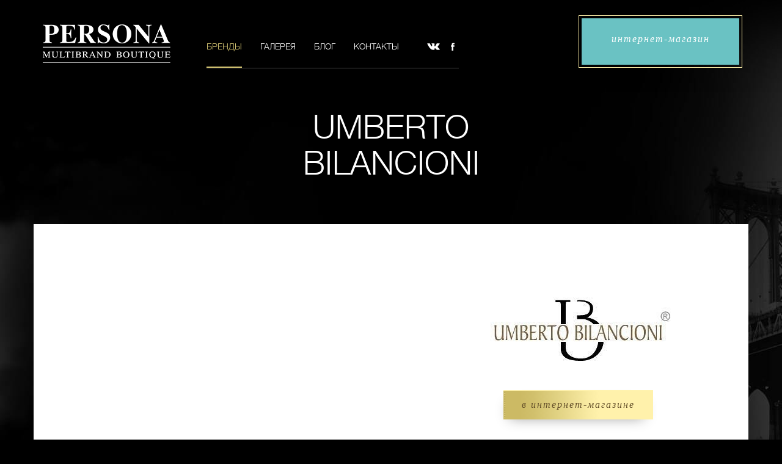

--- FILE ---
content_type: text/html; charset=utf-8
request_url: https://boutiquepersona.ru/brands/brands_41.html
body_size: 4834
content:
<!DOCTYPE html>
<!--[if IE 7]><html class="ie7 lt-ie10 lt-ie9 lt-ie8 no-js" lang="ru"><![endif]-->
<!--[if IE 8]><html class="ie8 lt-ie10 lt-ie9 no-js" lang="ru"><![endif]-->
<!--[if IE 9 ]><html class="ie9 lt-ie10 no-js" lang="ru"><![endif]-->
<!--[if (gt IE 9)|!(IE)]><!--><html class="no-js" lang="ru"><!--<![endif]-->
<head>
    <meta charset="utf-8">
    <title>Umberto Bilancioni</title>
    

    <meta content="telephone=no" name="format-detection">
    <meta name="robots" content="noodp, noydir">
    <meta name="viewport" content="width=device-width, initial-scale=1.0">
    <meta name="HandheldFriendly" content="true">
    <meta content="IE=edge" http-equiv="X-UA-Compatible">
    <meta name="cmsmagazine" content="f4ff22ceab61e811efd5fdc13e3bea7d" /> 

    <!--[if IE 8 ]><link href="/blog_static/css/main_ie8.min.css?v28122017" rel="stylesheet" type="text/css"><![endif]-->
    <!--[if IE 9 ]><link href="/blog_static/css/main_ie9.min.css?v28122017" rel="stylesheet" type="text/css"><![endif]-->
    <!--[if (gt IE 9)|!(IE)]><!--><link href="/blog_static/css/main.min.css?v28122013" rel="stylesheet" type="text/css"><!--<![endif]-->

    <link rel="apple-touch-icon" sizes="57x57" href="/apple-touch-icon-57x57.png">
    <link rel="apple-touch-icon" sizes="60x60" href="/apple-touch-icon-60x60.png">
    <link rel="icon" type="image/png" href="/favicon-32x32.png" sizes="32x32">
    <link rel="icon" type="image/png" href="/favicon-16x16.png" sizes="16x16">
    <link rel="manifest" href="/manifest.json">

    <meta name="msapplication-TileColor" content="#ffc40d">
    <meta name="theme-color" content="#244183">

    <script>(function(H){H.className=H.className.replace(/\bno-js\b/,'js')})(document.documentElement)</script>
    <!--[if lt IE 9 ]>
        <script src="/static/js/separate-js/html5shiv-3.7.2.min.js" type="text/javascript"></script>
        <script src="/static/js/separate-js/respond.min.js" type="text/javascript"></script>
        <script src="/static/js/separate-js/placeholders.min.js" type="text/javascript"></script>
        <meta content="no" http-equiv="imagetoolbar">
    <![endif]-->
</head>
<body class="about-page">
<div class="wrapper">
  <header class="header">
  <div class="container">
    <a href="/" class="header__logo"><img class="header__logo-img" src="/blog_static/img/general/logo.png" alt="Персона"></a>
    <div class="header__nav">
      <nav class="header__nav-wrap"><a href="/brands/" class="header__nav-link header__nav-link--active">Бренды</a><a href="/gallery/" class="header__nav-link">Галерея</a><a href="/blog/" class="header__nav-link">Блог</a><a href="/contacts/" class="header__nav-link">Контакты</a></nav>      
      <div class="soc">
        <a href="http://vk.com/club65804012" target="_blank" class="soc__link"><i class="icn icn--vk"></i></a>
        <a href="https://www.facebook.com/persona.boutique.nch/" target="_blank" class="soc__link"><i class="icn icn--fb"></i></a>
              </div>
    </div>
    <a href="http://personashop.com/" target="_blank" class="shop-link">интернет-магазин</a>
  </div>
</header><header class="blog-header">
    <div class="container">
        <div class="row">
            <div class="col-xs-3"></div>
            <div class="col-xs-6 text-center"><h1>Umberto Bilancioni</h1></div>
            <div class="col-xs-3 text-right"></div>
        </div>
    </div>
</header>

<section class="page">
    <div class="about">
        <div class="container">
        
                        <div class="about__brand">
                <div class="row">
                    <div class="col-xs-5">
                        <div class="s-content"></div>
                    </div>
                    <div class="col-xs-2"></div>
                    <div class="col-xs-5 text-center">
                        <img alt="" class="img-responsive" style="margin: 20px auto;" src="/netcat_files/2351_41.jpg">
                        <a class="btn" href="https://personashop.com/catalog/brands/bilancioni/?brandLink=BILANCIONI" target="_blank">в интернет-магазине</a>                    </div>
                </div>
            </div>
            
            
                        <div class="about__text">
                <div class="about__header"></div>
                <div class="s-content"><p>&nbsp;Успех невозможно представить без соответствующих атрибутов, необходимых для создания правильного и доверительного впечатления в сфере большого бизнеса. На встрече с партнерами и даже на отдыхе стиль делового человека должен подчеркивать статус. Именно так рассуждали братья Умберто и Элио Биланчиони, когда решили открыть собственное предприятие в самом сердце Италии - регионе Марке. Основатели были уверены, что высококачественные материалы и правильно организованное производство позволят шить одежду, которая без слов расскажет об успехе и достатке своего обладателя. И они не ошиблись!</p>
<p>&nbsp; &nbsp; &nbsp; &nbsp; &nbsp; &nbsp; &nbsp; &nbsp; &nbsp; &nbsp; &nbsp; &nbsp; &nbsp; &nbsp; &nbsp; &nbsp; &nbsp; &nbsp;&nbsp;<img alt="" src="http://personashop.com/netcat_files/userfiles/bilan/f11.jpg" style="width: 600px; height: 454px;" /></p>
<p>Вот так в 1953 году и началась история бренда, которому суждено было стать символом комфортной и изысканной одежды даже далеко за пределами Италии. Биланчиони в очередной раз доказали известную истину, что все гениальное просто. И если хочешь сделать что-то гениальное - начни с простого.&nbsp;</p>
<p>Своё производство создатели начали с основы основ - пряжи. А спустя несколько десятков лет трикотаж от Bilancioni стал эталоном качества по всей Европе. В середине 80-х годов Умберто остался единственным лидером компании и решил перейти к покорению новых вершин. Марка пополнила свои коллекции деловыми костюмами, стильными пиджаками и ветровками, элегантными сорочками и рубашками. В каждое творение талантливые дизайнеры Bilancioni вкладывали частичку своей души, благодаря чему к концу 20-го века компания приобрела настоящий успех.&nbsp;</p>
<p><img alt="" src="http://personashop.com/netcat_files/userfiles/bilan/Umberto-Bilancioni-topimage.jpg" style="width: 1440px; height: 495px;" /></p></div>
            </div>
            
            <div class="">
            
            </div>            
            
                        <div class="about__text">
                <div class="about__header">Bilancioni сегодня</div>
                <div class="s-content"><p>Bilancioni и сегодня не утрачивает своей популярности. Несмотря на довольно сдержанную стилистику бренда, дизайнеры стараются идти в ногу со временем. Элегантная классика, дополненная модными элементами, выглядит современно и по&ndash;настоящему роскошно.&nbsp;</p>
<p>Отдельного внимания заслуживает состав изделий &ndash; и здесь руководство компании старается сделать все по максимуму. Помимо трикотажа, активно используются кашемир, шёлк, лён и хлопок высочайшего качества, привлекаются самые последние разработки и ноу-хау в производстве тканей и фурнитуры.</p>
<p>Бо́льшая часть одежды Bilancioni изготавливается полностью или частично вручную, что подтверждается эмблемой с надписью &laquo;Tailored&raquo; на внутренней стороне изделия. В переводе с английского &laquo;Tailored&raquo; - сделано портным. Покупая одежду с такой маркировкой, можно быть абсолютно уверенным в ее безупречном качестве и идеальной посадке. &nbsp;</p>
<p><img alt="" src="http://personashop.com/netcat_files/userfiles/bilan/3.jpg" style="width: 1140px; height: 620px;" /></p>
<p></p></div>
            </div>
            
            
            
                        <div class="about__text">
                <div class="about__header">Идеальный гардероб от Bilancioni</div>
                <div class="s-content"><p>Лаконичный дизайн пиджаков и брюк Bilancioni &ndash; превосходная основа для создания базового гардероба. Вещи легко комбинируются друг с другом, а отсутствие гротеска, минимализм форм и мягкая цветовая гамма позволяют полностью соответствовать дресс-кодам Business Traditional и Business Casual, наиболее популярным сегодня в деловой среде.</p>
<p>Рубашка в клетку или с изысканным фулярным рисунком в сочетании с яркими брюками создает более расслабленный, но не лишенный элегантности total look, подходящий для прогулок, встреч с друзьями и даже светских вечеринок. Укороченная куртка из мягчайшей телячьей кожи &ndash; must-have на все времена. Здесь уже нет места строгости, вы будете выглядеть свободно и динамично, но при этом статусно!</p>
<p>Одежда от Bilancioni&nbsp;помогает создавать образы &laquo;вне времени&raquo; и подчеркивает безупречный вкус ее обладателя. Полная достоинства марка класса люкс &ndash; выбор в пользу успеха, престижа и комфорта!&nbsp;</p>
<p>&nbsp; &nbsp; &nbsp; &nbsp; &nbsp; &nbsp; &nbsp; &nbsp; &nbsp; &nbsp; &nbsp; &nbsp; &nbsp; &nbsp; &nbsp; &nbsp; &nbsp; &nbsp;&nbsp;<img alt="" src="http://personashop.com/netcat_files/userfiles/bilan/02_IMG_0374_double_01-1280x1920.jpg" style="width: 320px; height: 480px;" />&nbsp;&nbsp;&nbsp;<img alt="" src="http://personashop.com/netcat_files/userfiles/bilan/06_IMG_2330_souble_01-1280x1920.jpg" style="width: 320px; height: 480px;" /></p></div>
            </div>
            
            
                        <div class="about__text">
                <div class="about__header"></div>
                <div class="s-content"></div>
            </div>
            
            
                        <div class="about__text">
                <div class="about__header"></div>
                <div class="s-content"></div>
            </div>
            
            
                         <div class="about__text">
                <div class="about__header"></div>
                <div class="s-content"></div>
            </div>
            
                        <div class="about__bottom row">
                <div class="col-xs-4">Umberto Bilancioni в <a href="https://personashop.com/catalog/brands/bilancioni/?brandLink=BILANCIONI" target="_blank">интернет-магазине</a></div>
                <div class="col-xs-4 text-center">&nbsp;</div>
                <div class="col-xs-4 text-right"></div>
            </div>
            
        </div>
    </div>
</section>  </div>
  <footer class="footer">
    <div class="footer__map-wrap">
    <div id="footer-map" class="footer__map map-block" data-title="Persona" data-coord="55.743082, 52.393560" data-coord-center="55.743006496553555,52.40002664952087">
      Набережные Челны, проспект Хасана Туфана,<br> дом 29 В (14/05 В по комплексу)<br>
      <p>8 8552 49 1000</p>
    </div>
    <div class="footer__map-info">
      <a href="/" class="footer__logo"><img class="footer__logo-img" src="/blog_static/img/general/flogo.png" alt="Персона"></a>
      <div class="soc">
        <a href="http://vk.com/club65804012" target="_blank" class="soc__link"><i class="icon icon-vkontakte"></i></a>
        <a href="https://www.facebook.com/persona.boutique.nch/" target="_blank" class="soc__link"><i class="icon icon-facebook"></i></a>
           </div>
      <div class="footer__adress">Набережные Челны, проспект Хасана<br>Туфана, дом 29 В (14/05 В по комплексу)<br>8 8552 49 1000</div>
      <div class="footer__phone"><div class="footer__phone-text">Горячая линия по России</div>8 800 770 7717</div>
      <a href="mailto:persona@personashop.com" class="footer__mail">persona@personashop.com</a>
    </div>
  </div>
  <div class="footer__line-3">
    <a href="#" data-action="scroll-top" class="scroll-top icn icn--arrow-top"></a>
    <div class="container">
      <div class="col-xs-3">
        <div class="footer__cp">
          <span class="footer__cp-text">Разработана</span>
          <a href="https://www.netkam.ru" target="_blank"><i class="icn icn--netkam visible-lg"></i><span>"netkam"</span></a>
        </div>
      </div>
      <div class="col-xs-6">
        <nav class="footer__menu"><a href="/brands/" class="footer__menu-link footer__menu-link--active">Бренды</a><a href="/gallery/" class="footer__menu-link">Галерея</a><a href="/blog/" class="footer__menu-link">Блог</a><a href="/contacts/" class="footer__menu-link">Контакты</a></nav>      </div>
      <div class="col-xs-3">
        <a href="http://personashop.com/" target="_blank" class="shop-link shop-link--woman">интернет-магазин</a>
      </div>
    </div>
  </div>
</footer>  <script src="//code.jquery.com/jquery-1.11.2.min.js"></script>
  <script>window.jQuery || document.write('<script src="/blog_static/js/separate-js/jquery-1.11.2.min.js"><\/script>')</script>
  <script src="//api-maps.yandex.ru/2.1/?lang=ru_RU"></script>
  <script src="/blog_static/js/main.min.js?v191220161532"></script>
</body>
</html>